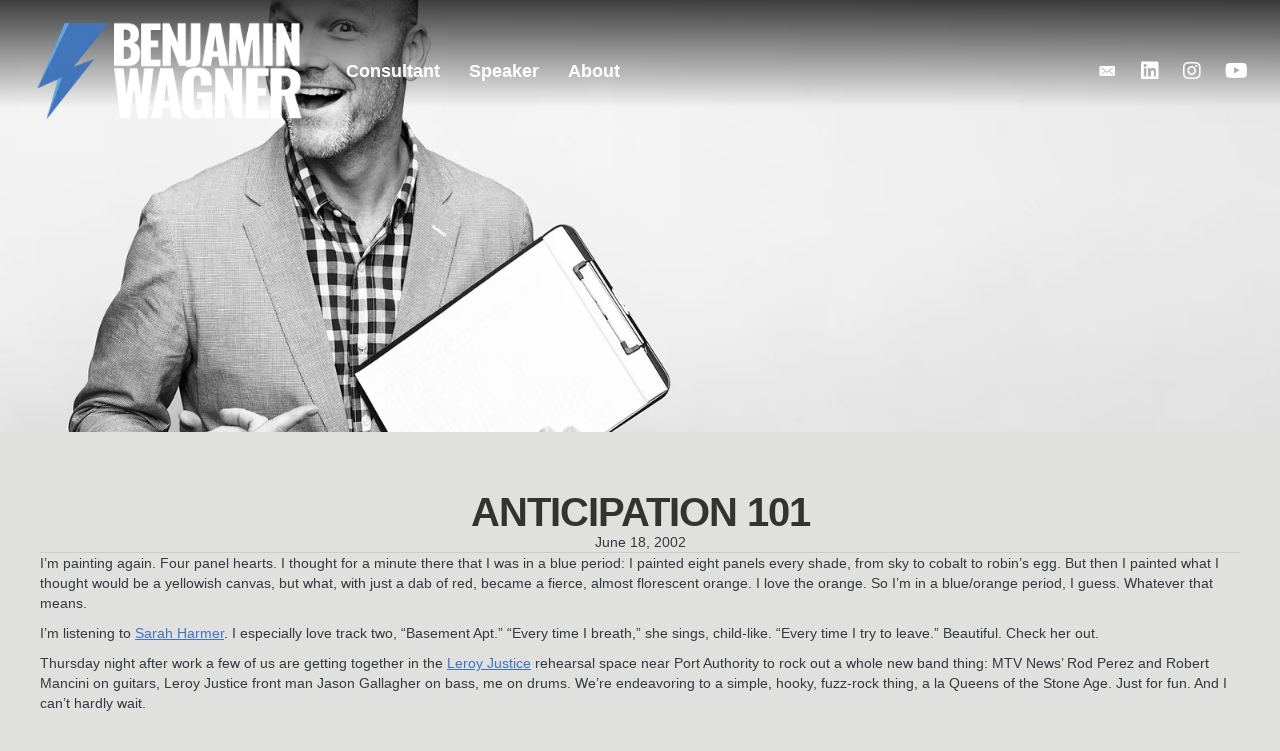

--- FILE ---
content_type: text/html; charset=UTF-8
request_url: https://www.benjaminwagner.com/2002/06/18/anticipation-101/
body_size: 17364
content:
<!DOCTYPE html><html lang="en-US"><head><script data-no-optimize="1">var litespeed_docref=sessionStorage.getItem("litespeed_docref");litespeed_docref&&(Object.defineProperty(document,"referrer",{get:function(){return litespeed_docref}}),sessionStorage.removeItem("litespeed_docref"));</script> <meta charset="UTF-8" /> <script type="litespeed/javascript">var gform;gform||(document.addEventListener("gform_main_scripts_loaded",function(){gform.scriptsLoaded=!0}),document.addEventListener("gform/theme/scripts_loaded",function(){gform.themeScriptsLoaded=!0}),window.addEventListener("DOMContentLiteSpeedLoaded",function(){gform.domLoaded=!0}),gform={domLoaded:!1,scriptsLoaded:!1,themeScriptsLoaded:!1,isFormEditor:()=>"function"==typeof InitializeEditor,callIfLoaded:function(o){return!(!gform.domLoaded||!gform.scriptsLoaded||!gform.themeScriptsLoaded&&!gform.isFormEditor()||(gform.isFormEditor()&&console.warn("The use of gform.initializeOnLoaded() is deprecated in the form editor context and will be removed in Gravity Forms 3.1."),o(),0))},initializeOnLoaded:function(o){gform.callIfLoaded(o)||(document.addEventListener("gform_main_scripts_loaded",()=>{gform.scriptsLoaded=!0,gform.callIfLoaded(o)}),document.addEventListener("gform/theme/scripts_loaded",()=>{gform.themeScriptsLoaded=!0,gform.callIfLoaded(o)}),window.addEventListener("DOMContentLiteSpeedLoaded",()=>{gform.domLoaded=!0,gform.callIfLoaded(o)}))},hooks:{action:{},filter:{}},addAction:function(o,r,e,t){gform.addHook("action",o,r,e,t)},addFilter:function(o,r,e,t){gform.addHook("filter",o,r,e,t)},doAction:function(o){gform.doHook("action",o,arguments)},applyFilters:function(o){return gform.doHook("filter",o,arguments)},removeAction:function(o,r){gform.removeHook("action",o,r)},removeFilter:function(o,r,e){gform.removeHook("filter",o,r,e)},addHook:function(o,r,e,t,n){null==gform.hooks[o][r]&&(gform.hooks[o][r]=[]);var d=gform.hooks[o][r];null==n&&(n=r+"_"+d.length),gform.hooks[o][r].push({tag:n,callable:e,priority:t=null==t?10:t})},doHook:function(r,o,e){var t;if(e=Array.prototype.slice.call(e,1),null!=gform.hooks[r][o]&&((o=gform.hooks[r][o]).sort(function(o,r){return o.priority-r.priority}),o.forEach(function(o){"function"!=typeof(t=o.callable)&&(t=window[t]),"action"==r?t.apply(null,e):e[0]=t.apply(null,e)})),"filter"==r)return e[0]},removeHook:function(o,r,t,n){var e;null!=gform.hooks[o][r]&&(e=(e=gform.hooks[o][r]).filter(function(o,r,e){return!!(null!=n&&n!=o.tag||null!=t&&t!=o.priority)}),gform.hooks[o][r]=e)}})</script> <meta name='viewport' content='width=device-width, initial-scale=1.0' /><meta http-equiv='X-UA-Compatible' content='IE=edge' /><link rel="profile" href="https://gmpg.org/xfn/11" /><meta name='robots' content='index, follow, max-image-preview:large, max-snippet:-1, max-video-preview:-1' /><style>img:is([sizes="auto" i], [sizes^="auto," i]) { contain-intrinsic-size: 3000px 1500px }</style><title>Anticipation 101 - Benjamin Wagner</title><link rel="canonical" href="https://benjaminwagner.com/2002/06/18/anticipation-101/" /><meta property="og:locale" content="en_US" /><meta property="og:type" content="article" /><meta property="og:title" content="Anticipation 101 - Benjamin Wagner" /><meta property="og:description" content="I&#8217;m painting again. Four panel hearts. I thought for a minute there that I was in a blue period: I painted eight panels every shade, from sky to cobalt to robin&#8217;s egg. But then I painted what I thought would be a yellowish canvas, but what, with just a dab of red, became a fierce,&hellip;" /><meta property="og:url" content="https://benjaminwagner.com/2002/06/18/anticipation-101/" /><meta property="og:site_name" content="Benjamin Wagner" /><meta property="article:published_time" content="-0001-11-30T00:00:00+00:00" /><meta property="article:modified_time" content="2007-12-13T20:24:39+00:00" /><meta property="og:image" content="https://www.benjaminwagner.com/wp-content/uploads/2021/04/social-share.png" /><meta property="og:image:width" content="1200" /><meta property="og:image:height" content="630" /><meta property="og:image:type" content="image/png" /><meta name="author" content="admin" /><meta name="twitter:card" content="summary_large_image" /><meta name="twitter:label1" content="Written by" /><meta name="twitter:data1" content="admin" /><meta name="twitter:label2" content="Est. reading time" /><meta name="twitter:data2" content="1 minute" /> <script type="application/ld+json" class="yoast-schema-graph">{"@context":"https://schema.org","@graph":[{"@type":"WebPage","@id":"https://benjaminwagner.com/2002/06/18/anticipation-101/","url":"https://benjaminwagner.com/2002/06/18/anticipation-101/","name":"Anticipation 101 - Benjamin Wagner","isPartOf":{"@id":"https://www.benjaminwagner.com/#website"},"datePublished":"-0001-11-30T00:00:00+00:00","dateModified":"2007-12-13T20:24:39+00:00","author":{"@id":"https://www.benjaminwagner.com/#/schema/person/d8a48cef706455eb04fd66f9ccf4b01d"},"breadcrumb":{"@id":"https://benjaminwagner.com/2002/06/18/anticipation-101/#breadcrumb"},"inLanguage":"en-US","potentialAction":[{"@type":"ReadAction","target":["https://benjaminwagner.com/2002/06/18/anticipation-101/"]}]},{"@type":"BreadcrumbList","@id":"https://benjaminwagner.com/2002/06/18/anticipation-101/#breadcrumb","itemListElement":[{"@type":"ListItem","position":1,"name":"Home","item":"https://www.benjaminwagner.com/"},{"@type":"ListItem","position":2,"name":"Blog","item":"https://www.benjaminwagner.com/benjamin-wagner-author/blog/"},{"@type":"ListItem","position":3,"name":"Anticipation 101"}]},{"@type":"WebSite","@id":"https://www.benjaminwagner.com/#website","url":"https://www.benjaminwagner.com/","name":"Benjamin Wagner","description":"Singer/Songwriter, Journalist &amp; Filmmaker","potentialAction":[{"@type":"SearchAction","target":{"@type":"EntryPoint","urlTemplate":"https://www.benjaminwagner.com/?s={search_term_string}"},"query-input":{"@type":"PropertyValueSpecification","valueRequired":true,"valueName":"search_term_string"}}],"inLanguage":"en-US"},{"@type":"Person","@id":"https://www.benjaminwagner.com/#/schema/person/d8a48cef706455eb04fd66f9ccf4b01d","name":"admin","image":{"@type":"ImageObject","inLanguage":"en-US","@id":"https://www.benjaminwagner.com/#/schema/person/image/","url":"https://www.benjaminwagner.com/wp-content/litespeed/avatar/a0cc26fd8f024f27661b69914a226cca.jpg?ver=1768857730","contentUrl":"https://www.benjaminwagner.com/wp-content/litespeed/avatar/a0cc26fd8f024f27661b69914a226cca.jpg?ver=1768857730","caption":"admin"},"sameAs":["http://"],"url":"https://www.benjaminwagner.com/author/admin/"}]}</script> <link rel='dns-prefetch' href='//pro.fontawesome.com' /><link rel='dns-prefetch' href='//cdnjs.cloudflare.com' /><link rel='dns-prefetch' href='//fonts.googleapis.com' /><link href='https://fonts.gstatic.com' crossorigin rel='preconnect' /><link rel="alternate" type="application/rss+xml" title="Benjamin Wagner &raquo; Feed" href="https://www.benjaminwagner.com/feed/" /><link rel="preload" href="https://cdnjs.cloudflare.com/ajax/libs/foundicons/3.0.0/foundation-icons.woff" as="font" type="font/woff2" crossorigin="anonymous"><link data-optimized="2" rel="stylesheet" href="https://www.benjaminwagner.com/wp-content/litespeed/css/7e6edf1aea43c81c2a54293dcda70fe2.css?ver=007b2" /><style id='wp-block-library-theme-inline-css'>.wp-block-audio :where(figcaption){color:#555;font-size:13px;text-align:center}.is-dark-theme .wp-block-audio :where(figcaption){color:#ffffffa6}.wp-block-audio{margin:0 0 1em}.wp-block-code{border:1px solid #ccc;border-radius:4px;font-family:Menlo,Consolas,monaco,monospace;padding:.8em 1em}.wp-block-embed :where(figcaption){color:#555;font-size:13px;text-align:center}.is-dark-theme .wp-block-embed :where(figcaption){color:#ffffffa6}.wp-block-embed{margin:0 0 1em}.blocks-gallery-caption{color:#555;font-size:13px;text-align:center}.is-dark-theme .blocks-gallery-caption{color:#ffffffa6}:root :where(.wp-block-image figcaption){color:#555;font-size:13px;text-align:center}.is-dark-theme :root :where(.wp-block-image figcaption){color:#ffffffa6}.wp-block-image{margin:0 0 1em}.wp-block-pullquote{border-bottom:4px solid;border-top:4px solid;color:currentColor;margin-bottom:1.75em}.wp-block-pullquote cite,.wp-block-pullquote footer,.wp-block-pullquote__citation{color:currentColor;font-size:.8125em;font-style:normal;text-transform:uppercase}.wp-block-quote{border-left:.25em solid;margin:0 0 1.75em;padding-left:1em}.wp-block-quote cite,.wp-block-quote footer{color:currentColor;font-size:.8125em;font-style:normal;position:relative}.wp-block-quote:where(.has-text-align-right){border-left:none;border-right:.25em solid;padding-left:0;padding-right:1em}.wp-block-quote:where(.has-text-align-center){border:none;padding-left:0}.wp-block-quote.is-large,.wp-block-quote.is-style-large,.wp-block-quote:where(.is-style-plain){border:none}.wp-block-search .wp-block-search__label{font-weight:700}.wp-block-search__button{border:1px solid #ccc;padding:.375em .625em}:where(.wp-block-group.has-background){padding:1.25em 2.375em}.wp-block-separator.has-css-opacity{opacity:.4}.wp-block-separator{border:none;border-bottom:2px solid;margin-left:auto;margin-right:auto}.wp-block-separator.has-alpha-channel-opacity{opacity:1}.wp-block-separator:not(.is-style-wide):not(.is-style-dots){width:100px}.wp-block-separator.has-background:not(.is-style-dots){border-bottom:none;height:1px}.wp-block-separator.has-background:not(.is-style-wide):not(.is-style-dots){height:2px}.wp-block-table{margin:0 0 1em}.wp-block-table td,.wp-block-table th{word-break:normal}.wp-block-table :where(figcaption){color:#555;font-size:13px;text-align:center}.is-dark-theme .wp-block-table :where(figcaption){color:#ffffffa6}.wp-block-video :where(figcaption){color:#555;font-size:13px;text-align:center}.is-dark-theme .wp-block-video :where(figcaption){color:#ffffffa6}.wp-block-video{margin:0 0 1em}:root :where(.wp-block-template-part.has-background){margin-bottom:0;margin-top:0;padding:1.25em 2.375em}</style><style id='classic-theme-styles-inline-css'>/*! This file is auto-generated */
.wp-block-button__link{color:#fff;background-color:#32373c;border-radius:9999px;box-shadow:none;text-decoration:none;padding:calc(.667em + 2px) calc(1.333em + 2px);font-size:1.125em}.wp-block-file__button{background:#32373c;color:#fff;text-decoration:none}</style><style id='global-styles-inline-css'>:root{--wp--preset--aspect-ratio--square: 1;--wp--preset--aspect-ratio--4-3: 4/3;--wp--preset--aspect-ratio--3-4: 3/4;--wp--preset--aspect-ratio--3-2: 3/2;--wp--preset--aspect-ratio--2-3: 2/3;--wp--preset--aspect-ratio--16-9: 16/9;--wp--preset--aspect-ratio--9-16: 9/16;--wp--preset--color--black: #000000;--wp--preset--color--cyan-bluish-gray: #abb8c3;--wp--preset--color--white: #ffffff;--wp--preset--color--pale-pink: #f78da7;--wp--preset--color--vivid-red: #cf2e2e;--wp--preset--color--luminous-vivid-orange: #ff6900;--wp--preset--color--luminous-vivid-amber: #fcb900;--wp--preset--color--light-green-cyan: #7bdcb5;--wp--preset--color--vivid-green-cyan: #00d084;--wp--preset--color--pale-cyan-blue: #8ed1fc;--wp--preset--color--vivid-cyan-blue: #0693e3;--wp--preset--color--vivid-purple: #9b51e0;--wp--preset--color--fl-heading-text: #363a3f;--wp--preset--color--fl-body-bg: #e0e0de;--wp--preset--color--fl-body-text: #363a3f;--wp--preset--color--fl-accent: #4175be;--wp--preset--color--fl-accent-hover: #6b7c93;--wp--preset--color--fl-topbar-bg: #ffffff;--wp--preset--color--fl-topbar-text: #000000;--wp--preset--color--fl-topbar-link: #428bca;--wp--preset--color--fl-topbar-hover: #428bca;--wp--preset--color--fl-header-bg: #ffffff;--wp--preset--color--fl-header-text: #000000;--wp--preset--color--fl-header-link: #428bca;--wp--preset--color--fl-header-hover: #428bca;--wp--preset--color--fl-nav-bg: #ffffff;--wp--preset--color--fl-nav-link: #363636;--wp--preset--color--fl-nav-hover: #363636;--wp--preset--color--fl-content-bg: #e0e0de;--wp--preset--color--fl-footer-widgets-bg: #ffffff;--wp--preset--color--fl-footer-widgets-text: #000000;--wp--preset--color--fl-footer-widgets-link: #428bca;--wp--preset--color--fl-footer-widgets-hover: #428bca;--wp--preset--color--fl-footer-bg: #ffffff;--wp--preset--color--fl-footer-text: #000000;--wp--preset--color--fl-footer-link: #428bca;--wp--preset--color--fl-footer-hover: #428bca;--wp--preset--gradient--vivid-cyan-blue-to-vivid-purple: linear-gradient(135deg,rgba(6,147,227,1) 0%,rgb(155,81,224) 100%);--wp--preset--gradient--light-green-cyan-to-vivid-green-cyan: linear-gradient(135deg,rgb(122,220,180) 0%,rgb(0,208,130) 100%);--wp--preset--gradient--luminous-vivid-amber-to-luminous-vivid-orange: linear-gradient(135deg,rgba(252,185,0,1) 0%,rgba(255,105,0,1) 100%);--wp--preset--gradient--luminous-vivid-orange-to-vivid-red: linear-gradient(135deg,rgba(255,105,0,1) 0%,rgb(207,46,46) 100%);--wp--preset--gradient--very-light-gray-to-cyan-bluish-gray: linear-gradient(135deg,rgb(238,238,238) 0%,rgb(169,184,195) 100%);--wp--preset--gradient--cool-to-warm-spectrum: linear-gradient(135deg,rgb(74,234,220) 0%,rgb(151,120,209) 20%,rgb(207,42,186) 40%,rgb(238,44,130) 60%,rgb(251,105,98) 80%,rgb(254,248,76) 100%);--wp--preset--gradient--blush-light-purple: linear-gradient(135deg,rgb(255,206,236) 0%,rgb(152,150,240) 100%);--wp--preset--gradient--blush-bordeaux: linear-gradient(135deg,rgb(254,205,165) 0%,rgb(254,45,45) 50%,rgb(107,0,62) 100%);--wp--preset--gradient--luminous-dusk: linear-gradient(135deg,rgb(255,203,112) 0%,rgb(199,81,192) 50%,rgb(65,88,208) 100%);--wp--preset--gradient--pale-ocean: linear-gradient(135deg,rgb(255,245,203) 0%,rgb(182,227,212) 50%,rgb(51,167,181) 100%);--wp--preset--gradient--electric-grass: linear-gradient(135deg,rgb(202,248,128) 0%,rgb(113,206,126) 100%);--wp--preset--gradient--midnight: linear-gradient(135deg,rgb(2,3,129) 0%,rgb(40,116,252) 100%);--wp--preset--font-size--small: 13px;--wp--preset--font-size--medium: 20px;--wp--preset--font-size--large: 36px;--wp--preset--font-size--x-large: 42px;--wp--preset--spacing--20: 0.44rem;--wp--preset--spacing--30: 0.67rem;--wp--preset--spacing--40: 1rem;--wp--preset--spacing--50: 1.5rem;--wp--preset--spacing--60: 2.25rem;--wp--preset--spacing--70: 3.38rem;--wp--preset--spacing--80: 5.06rem;--wp--preset--shadow--natural: 6px 6px 9px rgba(0, 0, 0, 0.2);--wp--preset--shadow--deep: 12px 12px 50px rgba(0, 0, 0, 0.4);--wp--preset--shadow--sharp: 6px 6px 0px rgba(0, 0, 0, 0.2);--wp--preset--shadow--outlined: 6px 6px 0px -3px rgba(255, 255, 255, 1), 6px 6px rgba(0, 0, 0, 1);--wp--preset--shadow--crisp: 6px 6px 0px rgba(0, 0, 0, 1);}:where(.is-layout-flex){gap: 0.5em;}:where(.is-layout-grid){gap: 0.5em;}body .is-layout-flex{display: flex;}.is-layout-flex{flex-wrap: wrap;align-items: center;}.is-layout-flex > :is(*, div){margin: 0;}body .is-layout-grid{display: grid;}.is-layout-grid > :is(*, div){margin: 0;}:where(.wp-block-columns.is-layout-flex){gap: 2em;}:where(.wp-block-columns.is-layout-grid){gap: 2em;}:where(.wp-block-post-template.is-layout-flex){gap: 1.25em;}:where(.wp-block-post-template.is-layout-grid){gap: 1.25em;}.has-black-color{color: var(--wp--preset--color--black) !important;}.has-cyan-bluish-gray-color{color: var(--wp--preset--color--cyan-bluish-gray) !important;}.has-white-color{color: var(--wp--preset--color--white) !important;}.has-pale-pink-color{color: var(--wp--preset--color--pale-pink) !important;}.has-vivid-red-color{color: var(--wp--preset--color--vivid-red) !important;}.has-luminous-vivid-orange-color{color: var(--wp--preset--color--luminous-vivid-orange) !important;}.has-luminous-vivid-amber-color{color: var(--wp--preset--color--luminous-vivid-amber) !important;}.has-light-green-cyan-color{color: var(--wp--preset--color--light-green-cyan) !important;}.has-vivid-green-cyan-color{color: var(--wp--preset--color--vivid-green-cyan) !important;}.has-pale-cyan-blue-color{color: var(--wp--preset--color--pale-cyan-blue) !important;}.has-vivid-cyan-blue-color{color: var(--wp--preset--color--vivid-cyan-blue) !important;}.has-vivid-purple-color{color: var(--wp--preset--color--vivid-purple) !important;}.has-black-background-color{background-color: var(--wp--preset--color--black) !important;}.has-cyan-bluish-gray-background-color{background-color: var(--wp--preset--color--cyan-bluish-gray) !important;}.has-white-background-color{background-color: var(--wp--preset--color--white) !important;}.has-pale-pink-background-color{background-color: var(--wp--preset--color--pale-pink) !important;}.has-vivid-red-background-color{background-color: var(--wp--preset--color--vivid-red) !important;}.has-luminous-vivid-orange-background-color{background-color: var(--wp--preset--color--luminous-vivid-orange) !important;}.has-luminous-vivid-amber-background-color{background-color: var(--wp--preset--color--luminous-vivid-amber) !important;}.has-light-green-cyan-background-color{background-color: var(--wp--preset--color--light-green-cyan) !important;}.has-vivid-green-cyan-background-color{background-color: var(--wp--preset--color--vivid-green-cyan) !important;}.has-pale-cyan-blue-background-color{background-color: var(--wp--preset--color--pale-cyan-blue) !important;}.has-vivid-cyan-blue-background-color{background-color: var(--wp--preset--color--vivid-cyan-blue) !important;}.has-vivid-purple-background-color{background-color: var(--wp--preset--color--vivid-purple) !important;}.has-black-border-color{border-color: var(--wp--preset--color--black) !important;}.has-cyan-bluish-gray-border-color{border-color: var(--wp--preset--color--cyan-bluish-gray) !important;}.has-white-border-color{border-color: var(--wp--preset--color--white) !important;}.has-pale-pink-border-color{border-color: var(--wp--preset--color--pale-pink) !important;}.has-vivid-red-border-color{border-color: var(--wp--preset--color--vivid-red) !important;}.has-luminous-vivid-orange-border-color{border-color: var(--wp--preset--color--luminous-vivid-orange) !important;}.has-luminous-vivid-amber-border-color{border-color: var(--wp--preset--color--luminous-vivid-amber) !important;}.has-light-green-cyan-border-color{border-color: var(--wp--preset--color--light-green-cyan) !important;}.has-vivid-green-cyan-border-color{border-color: var(--wp--preset--color--vivid-green-cyan) !important;}.has-pale-cyan-blue-border-color{border-color: var(--wp--preset--color--pale-cyan-blue) !important;}.has-vivid-cyan-blue-border-color{border-color: var(--wp--preset--color--vivid-cyan-blue) !important;}.has-vivid-purple-border-color{border-color: var(--wp--preset--color--vivid-purple) !important;}.has-vivid-cyan-blue-to-vivid-purple-gradient-background{background: var(--wp--preset--gradient--vivid-cyan-blue-to-vivid-purple) !important;}.has-light-green-cyan-to-vivid-green-cyan-gradient-background{background: var(--wp--preset--gradient--light-green-cyan-to-vivid-green-cyan) !important;}.has-luminous-vivid-amber-to-luminous-vivid-orange-gradient-background{background: var(--wp--preset--gradient--luminous-vivid-amber-to-luminous-vivid-orange) !important;}.has-luminous-vivid-orange-to-vivid-red-gradient-background{background: var(--wp--preset--gradient--luminous-vivid-orange-to-vivid-red) !important;}.has-very-light-gray-to-cyan-bluish-gray-gradient-background{background: var(--wp--preset--gradient--very-light-gray-to-cyan-bluish-gray) !important;}.has-cool-to-warm-spectrum-gradient-background{background: var(--wp--preset--gradient--cool-to-warm-spectrum) !important;}.has-blush-light-purple-gradient-background{background: var(--wp--preset--gradient--blush-light-purple) !important;}.has-blush-bordeaux-gradient-background{background: var(--wp--preset--gradient--blush-bordeaux) !important;}.has-luminous-dusk-gradient-background{background: var(--wp--preset--gradient--luminous-dusk) !important;}.has-pale-ocean-gradient-background{background: var(--wp--preset--gradient--pale-ocean) !important;}.has-electric-grass-gradient-background{background: var(--wp--preset--gradient--electric-grass) !important;}.has-midnight-gradient-background{background: var(--wp--preset--gradient--midnight) !important;}.has-small-font-size{font-size: var(--wp--preset--font-size--small) !important;}.has-medium-font-size{font-size: var(--wp--preset--font-size--medium) !important;}.has-large-font-size{font-size: var(--wp--preset--font-size--large) !important;}.has-x-large-font-size{font-size: var(--wp--preset--font-size--x-large) !important;}
:where(.wp-block-post-template.is-layout-flex){gap: 1.25em;}:where(.wp-block-post-template.is-layout-grid){gap: 1.25em;}
:where(.wp-block-columns.is-layout-flex){gap: 2em;}:where(.wp-block-columns.is-layout-grid){gap: 2em;}
:root :where(.wp-block-pullquote){font-size: 1.5em;line-height: 1.6;}</style><link rel='stylesheet' id='font-awesome-5-css' href='https://pro.fontawesome.com/releases/v5.15.4/css/all.css?ver=2.9.1.1' media='all' /><link rel='stylesheet' id='foundation-icons-css' href='https://cdnjs.cloudflare.com/ajax/libs/foundicons/3.0.0/foundation-icons.css?ver=2.9.1.1' media='all' /><style id='lazyload-video-css-inline-css'>.entry-content a.lazy-load-youtube, a.lazy-load-youtube, .lazy-load-vimeo{ background-size: cover; }.lazy-load-div { background: url(https://www.benjaminwagner.com/wp-content/plugins/lazy-load-for-videos//public/play-y-red.png) center center no-repeat; }.lazy-load-div:before {
    content: " " !important;
}</style> <script type="litespeed/javascript" data-src="https://www.benjaminwagner.com/wp-includes/js/jquery/jquery.min.js" id="jquery-core-js"></script> <link rel="https://api.w.org/" href="https://www.benjaminwagner.com/wp-json/" /><link rel="alternate" title="JSON" type="application/json" href="https://www.benjaminwagner.com/wp-json/wp/v2/posts/634" /><link rel="EditURI" type="application/rsd+xml" title="RSD" href="https://www.benjaminwagner.com/xmlrpc.php?rsd" /><meta name="generator" content="WordPress 6.8.1" /><link rel='shortlink' href='https://www.benjaminwagner.com/?p=634' /><link rel="alternate" title="oEmbed (JSON)" type="application/json+oembed" href="https://www.benjaminwagner.com/wp-json/oembed/1.0/embed?url=https%3A%2F%2Fwww.benjaminwagner.com%2F2002%2F06%2F18%2Fanticipation-101%2F" /><link rel="alternate" title="oEmbed (XML)" type="text/xml+oembed" href="https://www.benjaminwagner.com/wp-json/oembed/1.0/embed?url=https%3A%2F%2Fwww.benjaminwagner.com%2F2002%2F06%2F18%2Fanticipation-101%2F&#038;format=xml" /> <script type="litespeed/javascript">var bb_powerpack={version:'2.40.3',getAjaxUrl:function(){return atob('aHR0cHM6Ly93d3cuYmVuamFtaW53YWduZXIuY29tL3dwLWFkbWluL2FkbWluLWFqYXgucGhw')},callback:function(){},mapMarkerData:{},post_id:'634',search_term:'',current_page:'https://www.benjaminwagner.com/2002/06/18/anticipation-101/',conditionals:{is_front_page:!1,is_home:!1,is_archive:!1,is_tax:!1,is_author:!1,current_author:!1,is_search:!1,}}</script> <link rel="icon" href="https://www.benjaminwagner.com/wp-content/uploads/2021/04/cropped-Benjamin-Wagner-Favicon-32x32.png" sizes="32x32" /><link rel="icon" href="https://www.benjaminwagner.com/wp-content/uploads/2021/04/cropped-Benjamin-Wagner-Favicon-192x192.png" sizes="192x192" /><link rel="apple-touch-icon" href="https://www.benjaminwagner.com/wp-content/uploads/2021/04/cropped-Benjamin-Wagner-Favicon-180x180.png" /><meta name="msapplication-TileImage" content="https://www.benjaminwagner.com/wp-content/uploads/2021/04/cropped-Benjamin-Wagner-Favicon-270x270.png" /></head><body class="wp-singular post-template-default single single-post postid-634 single-format-standard wp-theme-bb-theme wp-child-theme-bb-theme-child fl-builder-2-9-1-1 fl-themer-1-5-0-4 fl-theme-1-7-18-1 fl-no-js fl-theme-builder-header fl-theme-builder-header-header fl-theme-builder-footer fl-theme-builder-footer-footer fl-theme-builder-singular fl-theme-builder-singular-single-blog-copy fl-framework-bootstrap fl-preset-default fl-full-width fl-has-sidebar fl-submenu-indicator fl-submenu-toggle fl-nav-collapse-menu" itemscope="itemscope" itemtype="https://schema.org/WebPage">
<a aria-label="Skip to content" class="fl-screen-reader-text" href="#fl-main-content">Skip to content</a><div class="fl-page"><header class="fl-builder-content fl-builder-content-4262 fl-builder-global-templates-locked" data-post-id="4262" data-type="header" data-sticky="1" data-sticky-on="all" data-sticky-breakpoint="medium" data-shrink="1" data-overlay="1" data-overlay-bg="transparent" data-shrink-image-height="50px" role="banner" itemscope="itemscope" itemtype="http://schema.org/WPHeader"><div class="fl-row fl-row-full-width fl-row-bg-color fl-node-n237w5fgpveb fl-row-default-height fl-row-align-center" data-node="n237w5fgpveb"><div class="fl-row-content-wrap"><div class="uabb-row-separator uabb-top-row-separator" ></div><div class="fl-row-content fl-row-full-width fl-node-content"><div  class="fl-module fl-module-box fl-node-0dwm1egj5yxk" data-node="0dwm1egj5yxk"><div  class="fl-module fl-module-box fl-node-tam2x78vlwjp" data-node="tam2x78vlwjp"><div class="fl-module fl-module-photo fl-node-yznevk2pm8l4 bb-flexbox-override" data-node="yznevk2pm8l4"><div class="fl-module-content fl-node-content"><div class="fl-photo fl-photo-align-left" itemscope itemtype="https://schema.org/ImageObject"><div class="fl-photo-content fl-photo-img-png">
<a href="/" target="_self" itemprop="url">
<img loading="lazy" decoding="async" width="335" height="133" class="fl-photo-img wp-image-6391" src="http://benjaminwagner.com/wp-content/uploads/2021/04/Benjamin-Wagner-Logo-2025-2.png" alt="Benjamin-Wagner-Logo-2025" itemprop="image" title="Benjamin-Wagner-Logo-2025"  data-no-lazy="1" srcset="https://www.benjaminwagner.com/wp-content/uploads/2021/04/Benjamin-Wagner-Logo-2025-2.png.webp 335w, https://www.benjaminwagner.com/wp-content/uploads/2021/04/Benjamin-Wagner-Logo-2025-2-300x119.png.webp 300w" sizes="auto, (max-width: 335px) 100vw, 335px" />
</a></div></div></div></div></div><div  class="fl-module fl-module-box fl-node-xjtok91uwnly" data-node="xjtok91uwnly"><div class="fl-module fl-module-menu fl-node-afi2h519qvus" data-node="afi2h519qvus"><div class="fl-module-content fl-node-content"><div class="fl-menu fl-menu-responsive-toggle-mobile fl-menu-responsive-flyout-overlay fl-flyout-right">
<button class="fl-menu-mobile-toggle hamburger" aria-label="Menu"><span class="fl-menu-icon svg-container"><svg version="1.1" class="hamburger-menu" xmlns="http://www.w3.org/2000/svg" xmlns:xlink="http://www.w3.org/1999/xlink" viewBox="0 0 512 512">
<rect class="fl-hamburger-menu-top" width="512" height="102"/>
<rect class="fl-hamburger-menu-middle" y="205" width="512" height="102"/>
<rect class="fl-hamburger-menu-bottom" y="410" width="512" height="102"/>
</svg>
</span></button><div class="fl-clear"></div><nav aria-label="Menu" itemscope="itemscope" itemtype="https://schema.org/SiteNavigationElement"><ul id="menu-main-menu-2-0" class="menu fl-menu-horizontal fl-toggle-arrows"><li id="menu-item-4317" class="menu-item menu-item-type-post_type menu-item-object-page"><a href="https://www.benjaminwagner.com/consultant/">Consultant</a></li><li id="menu-item-4326" class="menu-item menu-item-type-post_type menu-item-object-page"><a href="https://www.benjaminwagner.com/speaker/">Speaker</a></li><li id="menu-item-6202" class="menu-item menu-item-type-post_type menu-item-object-page"><a href="https://www.benjaminwagner.com/about-benjamin-wagner/">About</a></li></ul></nav></div></div></div></div><div  class="fl-module fl-module-box fl-node-ez5pb109iwlk" data-node="ez5pb109iwlk"><div class="fl-module fl-module-icon-group fl-node-j8pcyla61457 fl-visible-desktop fl-visible-large" data-node="j8pcyla61457"><div class="fl-module-content fl-node-content"><div class="fl-icon-group">
<span class="fl-icon">
<a href="https:/contact-benjamin-wagner/" target="_self">
<i class="ua-icon ua-icon-icon-6-mail-envelope-closed2" aria-hidden="true"></i>
</a>
</span>
<span class="fl-icon">
<a href="https://www.linkedin.com/in/benjaminbwagner/" target="_blank" rel="noopener" >
<i class="fab fa-linkedin" aria-hidden="true"></i>
<span class="sr-only">Follow Benjamin Wagner On LinkedIn</span>
</a>
</span>
<span class="fl-icon">
<a href="https://www.instagram.com/benjaminbwagner/" target="_blank" rel="noopener" >
<i class="fab fa-instagram" aria-hidden="true"></i>
</a>
</span>
<span class="fl-icon">
<a href="https://www.youtube.com/playlist?list=PLM9D747iWFus-Ynps4inOGWyXhxrUPfOO" target="_blank" rel="noopener" >
<i class="fab fa-youtube" aria-hidden="true"></i>
</a>
</span></div></div></div></div></div></div></div></div></header><div class="uabb-js-breakpoint" style="display: none;"></div><div id="fl-main-content" class="fl-page-content" itemprop="mainContentOfPage" role="main"><div class="fl-builder-content fl-builder-content-4355 fl-builder-global-templates-locked" data-post-id="4355"><div class="fl-row fl-row-full-width fl-row-bg-photo fl-node-60802c08e8ae3 fl-row-custom-height fl-row-align-center fl-row-bg-overlay" data-node="60802c08e8ae3"><div class="fl-row-content-wrap"><div class="uabb-row-separator uabb-top-row-separator" ></div><div class="fl-row-content fl-row-fixed-width fl-node-content"><div class="fl-col-group fl-node-60802c08e8ae4" data-node="60802c08e8ae4"><div class="fl-col fl-node-60802c08e8ae5 fl-col-bg-color" data-node="60802c08e8ae5"><div class="fl-col-content fl-node-content"></div></div></div></div></div></div><div class="fl-row fl-row-fixed-width fl-row-bg-none fl-node-60802c08e8ad1 fl-row-default-height fl-row-align-center" data-node="60802c08e8ad1"><div class="fl-row-content-wrap"><div class="uabb-row-separator uabb-top-row-separator" ></div><div class="fl-row-content fl-row-fixed-width fl-node-content"><div class="fl-col-group fl-node-60802c08e8ad7" data-node="60802c08e8ad7"><div class="fl-col fl-node-60802c08e8ad8 fl-col-bg-color fl-col-has-cols" data-node="60802c08e8ad8"><div class="fl-col-content fl-node-content"><div class="fl-module fl-module-heading fl-node-60802c08e8ada" data-node="60802c08e8ada"><div class="fl-module-content fl-node-content"><h1 class="fl-heading">
<span class="fl-heading-text">Anticipation 101</span></h1></div></div><div class="fl-module fl-module-fl-post-info fl-node-60802c08e8adc" data-node="60802c08e8adc"><div class="fl-module-content fl-node-content">
<span class="fl-post-info-date">June 18, 2002</span></div></div><div class="fl-module fl-module-separator fl-node-6089dd19ccf8a" data-node="6089dd19ccf8a"><div class="fl-module-content fl-node-content"><div class="fl-separator"></div></div></div><div class="fl-col-group fl-node-60802d3d37202 fl-col-group-nested" data-node="60802d3d37202"><div class="fl-col fl-node-60802d3d37344 fl-col-bg-color" data-node="60802d3d37344"><div class="fl-col-content fl-node-content"><div class="fl-module fl-module-fl-post-content fl-node-60802c08e8ad9" data-node="60802c08e8ad9"><div class="fl-module-content fl-node-content"><p> I&#8217;m painting again. Four panel hearts.  I thought for a minute there that I was in a blue period: I painted eight panels every shade, from sky to cobalt to robin&#8217;s egg.  But then I painted what I thought would be a yellowish canvas, but what, with just a dab of red, became a fierce, almost florescent orange.  I love the orange.  So I&#8217;m in a blue/orange period, I guess.  Whatever that means.</p><p>I&#8217;m listening to <a href="http://www.sarahharmer.com" target="new">Sarah Harmer</a>.  I especially love track two, &#8220;Basement Apt.&#8221;  &#8220;Every time I breath,&#8221; she sings, child-like.  &#8220;Every time I try to leave.&#8221;  Beautiful.  Check her out.</p><p>Thursday night after work a few of us are getting together in the <a href="http://www.leroyjustice.com" target="new">Leroy Justice</a> rehearsal space near Port Authority to rock out a whole new band thing: MTV News&#8217; Rod Perez and Robert Mancini on guitars, Leroy Justice front man Jason Gallagher on bass, me on drums.  We&#8217;re endeavoring to a simple, hooky, fuzz-rock thing, a la Queens of the Stone Age.  Just for fun.  And I can&#8217;t hardly wait.</p><p>Meanwhile, I count the days until I leave for Los Angeles (7) for a few days, and then Kauai, Hawaii (11) for a week.  Talk about anticipation.</p></div></div></div></div></div><div class="fl-module fl-module-separator fl-node-60802c08e8ae1" data-node="60802c08e8ae1"><div class="fl-module-content fl-node-content"><div class="fl-separator"></div></div></div><div class="fl-module fl-module-heading fl-node-60802cc0ba6d1" data-node="60802cc0ba6d1"><div class="fl-module-content fl-node-content"><h2 class="fl-heading">
<span class="fl-heading-text">Related Posts</span></h2></div></div><div class="fl-module fl-module-blog-posts fl-node-60802ca38b260" data-node="60802ca38b260"><div class="fl-module-content fl-node-content"><div class="uabb-module-content uabb-blog-posts uabb-blog-posts-grid uabb-post-grid-3 "><div class="uabb-blog-posts-col-3 uabb-post-wrapper    uabb-blog-posts-grid-item-60802ca38b260 ">
<a href="https://www.benjaminwagner.com/2024/06/03/a-simple-radical-act/" title="View Box Content" target="_self"  class="uabb-blog-post-element-link" aria-label="Post Element"></a><div class="uabb-blog-posts-shadow clearfix"><div class="uabb-blog-post-inner-wrap uabb-thumbnail-position-top  uabb-empty-img"><div class="uabb-post-thumbnail  "><a href="https://www.benjaminwagner.com/2024/06/03/a-simple-radical-act/" target="_self" title="A Simple, Radical Act">
<img data-lazyloaded="1" src="[data-uri]" width="450" height="350" decoding="async" data-src="https://www.benjaminwagner.com/wp-content/uploads/2024/06/stoga-450x350.jpg.webp" alt="" />
</a><div class="uabb-next-date-meta"><p class="uabb-posted-on">
<span class="uabb-date-month">
Jun								</span>
<span class="uabb-date-day">3</span>
<span class="uabb-date-year">2024</span></p></div></div><div class="uabb-blog-post-content"><h3 class="uabb-post-heading uabb-blog-post-section">
<a href="https://www.benjaminwagner.com/2024/06/03/a-simple-radical-act/" title="A Simple, Radical Act" class="">A Simple, Radical Act</a></h3></div></div></div></div><div class="uabb-blog-posts-col-3 uabb-post-wrapper    uabb-blog-posts-grid-item-60802ca38b260 ">
<a href="https://www.benjaminwagner.com/2024/05/29/a-sort-of-homecoming/" title="View Box Content" target="_self"  class="uabb-blog-post-element-link" aria-label="Post Element"></a><div class="uabb-blog-posts-shadow clearfix"><div class="uabb-blog-post-inner-wrap uabb-thumbnail-position-top  uabb-empty-img"><div class="uabb-post-thumbnail  "><a href="https://www.benjaminwagner.com/2024/05/29/a-sort-of-homecoming/" target="_self" title="A Sort Of Homecoming">
<img data-lazyloaded="1" src="[data-uri]" width="450" height="350" decoding="async" data-src="https://www.benjaminwagner.com/wp-content/uploads/2024/05/jasoniowa-450x350.jpg.webp" alt="" />
</a><div class="uabb-next-date-meta"><p class="uabb-posted-on">
<span class="uabb-date-month">
May								</span>
<span class="uabb-date-day">29</span>
<span class="uabb-date-year">2024</span></p></div></div><div class="uabb-blog-post-content"><h3 class="uabb-post-heading uabb-blog-post-section">
<a href="https://www.benjaminwagner.com/2024/05/29/a-sort-of-homecoming/" title="A Sort Of Homecoming" class="">A Sort Of Homecoming</a></h3></div></div></div></div><div class="uabb-blog-posts-col-3 uabb-post-wrapper    uabb-blog-posts-grid-item-60802ca38b260 ">
<a href="https://www.benjaminwagner.com/2024/05/16/listen-to-the-friends-neighbors-premiere-qa/" title="View Box Content" target="_self"  class="uabb-blog-post-element-link" aria-label="Post Element"></a><div class="uabb-blog-posts-shadow clearfix"><div class="uabb-blog-post-inner-wrap uabb-thumbnail-position-top  uabb-empty-img"><div class="uabb-post-thumbnail  "><a href="https://www.benjaminwagner.com/2024/05/16/listen-to-the-friends-neighbors-premiere-qa/" target="_self" title="Listen to the Friends &amp; Neighbors Premiere Q&amp;A">
<img data-lazyloaded="1" src="[data-uri]" width="450" height="350" decoding="async" data-src="https://www.benjaminwagner.com/wp-content/uploads/2024/05/y-450x350.jpg.webp" alt="" />
</a><div class="uabb-next-date-meta"><p class="uabb-posted-on">
<span class="uabb-date-month">
May								</span>
<span class="uabb-date-day">16</span>
<span class="uabb-date-year">2024</span></p></div></div><div class="uabb-blog-post-content"><h3 class="uabb-post-heading uabb-blog-post-section">
<a href="https://www.benjaminwagner.com/2024/05/16/listen-to-the-friends-neighbors-premiere-qa/" title="Listen to the Friends &amp; Neighbors Premiere Q&amp;A" class="">Listen to the Friends &amp; Neighbors Premiere Q&amp;A</a></h3></div></div></div></div></div></div></div><div class="fl-module fl-module-separator fl-node-60802c08e8add" data-node="60802c08e8add"><div class="fl-module-content fl-node-content"><div class="fl-separator"></div></div></div><div class="fl-module fl-module-fl-comments fl-node-60802c08e8adb" data-node="60802c08e8adb"><div class="fl-module-content fl-node-content"></div></div></div></div></div></div></div></div></div><div class="uabb-js-breakpoint" style="display: none;"></div></div><footer class="fl-builder-content fl-builder-content-4264 fl-builder-global-templates-locked" data-post-id="4264" data-type="footer" itemscope="itemscope" itemtype="http://schema.org/WPFooter"><div class="fl-row fl-row-full-width fl-row-bg-color fl-node-607f785ed3675 fl-row-default-height fl-row-align-center" data-node="607f785ed3675"><div class="fl-row-content-wrap"><div class="uabb-row-separator uabb-top-row-separator" ></div><div class="fl-row-content fl-row-fixed-width fl-node-content"><div class="fl-col-group fl-node-607f785ed3676" data-node="607f785ed3676"><div class="fl-col fl-node-607f785ed3677 fl-col-bg-color fl-col-has-cols" data-node="607f785ed3677"><div class="fl-col-content fl-node-content"><div class="fl-col-group fl-node-6089aa3f55667 fl-col-group-nested fl-col-group-responsive-reversed" data-node="6089aa3f55667"><div class="fl-col fl-node-6089aa3f55740 fl-col-bg-color fl-col-small" data-node="6089aa3f55740"><div class="fl-col-content fl-node-content"><div class="fl-module fl-module-rich-text fl-node-607f785ed3674" data-node="607f785ed3674"><div class="fl-module-content fl-node-content"><div class="fl-rich-text"><p>© 2026 Essential Industries Incorporated, LLC. All Rights Reserved.</p></div></div></div><div class="fl-module fl-module-rich-text fl-node-607f7ff0d76c1" data-node="607f7ff0d76c1"><div class="fl-module-content fl-node-content"><div class="fl-rich-text"><p>Website Design, Development, &amp; Hosting By <a href="https://www.hildebranddesign.co/" target="_blank" rel="noopener nofollow">Hildebrand Design Co</a>.</p></div></div></div></div></div><div class="fl-col fl-node-6089aa3f55743 fl-col-bg-color fl-col-small" data-node="6089aa3f55743"><div class="fl-col-content fl-node-content"><div class="fl-module fl-module-heading fl-node-607f785ed3684" data-node="607f785ed3684"><div class="fl-module-content fl-node-content"><h3 class="fl-heading">
<span class="fl-heading-text">Benjamin Wagner</span></h3></div></div><div class="fl-module fl-module-icon-group fl-node-607f806248b4d" data-node="607f806248b4d"><div class="fl-module-content fl-node-content"><div class="fl-icon-group">
<span class="fl-icon">
<a href="https://www.facebook.com/benjaminwagnermusic/" target="_blank" rel="noopener" >
<i class="fab fa-facebook" aria-hidden="true"></i>
</a>
</span>
<span class="fl-icon">
<a href="https://www.instagram.com/benjaminbwagner/" target="_blank" rel="noopener" >
<i class="fab fa-instagram" aria-hidden="true"></i>
</a>
</span>
<span class="fl-icon">
<a href="https://www.linkedin.com/in/benjaminbwagner/" target="_blank" rel="noopener" >
<i class="fab fa-linkedin" aria-hidden="true"></i>
</a>
</span>
<span class="fl-icon">
<a href="https://www.youtube.com/c/BenjaminWagner/videos" target="_blank" rel="noopener" >
<i class="fab fa-youtube" aria-hidden="true"></i>
</a>
</span>
<span class="fl-icon">
<a href="tel:6468649122" target="_self">
<i class="fi-telephone" aria-hidden="true"></i>
<span class="sr-only">Call Benjamin Wagner</span>
</a>
</span>
<span class="fl-icon">
<a href="mailto:benjaminbwagner@gmail.com" target="_blank" rel="noopener" >
<i class="dashicons dashicons-before dashicons-email-alt" aria-hidden="true"></i>
<span class="sr-only">Send an e-mail to Benjamin Wagner</span>
</a>
</span></div></div></div></div></div></div></div></div></div></div></div></div></footer><div class="uabb-js-breakpoint" style="display: none;"></div></div> <script type="speculationrules">{"prefetch":[{"source":"document","where":{"and":[{"href_matches":"\/*"},{"not":{"href_matches":["\/wp-*.php","\/wp-admin\/*","\/wp-content\/uploads\/*","\/wp-content\/*","\/wp-content\/plugins\/*","\/wp-content\/themes\/bb-theme-child\/*","\/wp-content\/themes\/bb-theme\/*","\/*\\?(.+)"]}},{"not":{"selector_matches":"a[rel~=\"nofollow\"]"}},{"not":{"selector_matches":".no-prefetch, .no-prefetch a"}}]},"eagerness":"conservative"}]}</script> <script id="lazyload-youtube-js-js-before">window.llvConfig=window.llvConfig||{};window.llvConfig.youtube={"colour":"red","buttonstyle":"youtube_button_image_red","controls":true,"loadpolicy":true,"thumbnailquality":"0","preroll":"","postroll":"","overlaytext":"","loadthumbnail":true,"cookies":false,"callback":"<!--YOUTUBE_CALLBACK-->"};</script> <script id="lazyload-vimeo-js-js-before">window.llvConfig=window.llvConfig||{};window.llvConfig.vimeo={"buttonstyle":"youtube_button_image_red","playercolour":"#00adef","preroll":"","postroll":"","show_title":false,"overlaytext":"","loadthumbnail":true,"thumbnailquality":false,"cookies":false,"callback":"<!--VIMEO_CALLBACK-->"};</script> <script id="fl-automator-js-extra" type="litespeed/javascript">var themeopts={"medium_breakpoint":"992","mobile_breakpoint":"768","lightbox":"enabled","scrollTopPosition":"800"}</script> <script data-no-optimize="1">window.lazyLoadOptions=Object.assign({},{threshold:300},window.lazyLoadOptions||{});!function(t,e){"object"==typeof exports&&"undefined"!=typeof module?module.exports=e():"function"==typeof define&&define.amd?define(e):(t="undefined"!=typeof globalThis?globalThis:t||self).LazyLoad=e()}(this,function(){"use strict";function e(){return(e=Object.assign||function(t){for(var e=1;e<arguments.length;e++){var n,a=arguments[e];for(n in a)Object.prototype.hasOwnProperty.call(a,n)&&(t[n]=a[n])}return t}).apply(this,arguments)}function o(t){return e({},at,t)}function l(t,e){return t.getAttribute(gt+e)}function c(t){return l(t,vt)}function s(t,e){return function(t,e,n){e=gt+e;null!==n?t.setAttribute(e,n):t.removeAttribute(e)}(t,vt,e)}function i(t){return s(t,null),0}function r(t){return null===c(t)}function u(t){return c(t)===_t}function d(t,e,n,a){t&&(void 0===a?void 0===n?t(e):t(e,n):t(e,n,a))}function f(t,e){et?t.classList.add(e):t.className+=(t.className?" ":"")+e}function _(t,e){et?t.classList.remove(e):t.className=t.className.replace(new RegExp("(^|\\s+)"+e+"(\\s+|$)")," ").replace(/^\s+/,"").replace(/\s+$/,"")}function g(t){return t.llTempImage}function v(t,e){!e||(e=e._observer)&&e.unobserve(t)}function b(t,e){t&&(t.loadingCount+=e)}function p(t,e){t&&(t.toLoadCount=e)}function n(t){for(var e,n=[],a=0;e=t.children[a];a+=1)"SOURCE"===e.tagName&&n.push(e);return n}function h(t,e){(t=t.parentNode)&&"PICTURE"===t.tagName&&n(t).forEach(e)}function a(t,e){n(t).forEach(e)}function m(t){return!!t[lt]}function E(t){return t[lt]}function I(t){return delete t[lt]}function y(e,t){var n;m(e)||(n={},t.forEach(function(t){n[t]=e.getAttribute(t)}),e[lt]=n)}function L(a,t){var o;m(a)&&(o=E(a),t.forEach(function(t){var e,n;e=a,(t=o[n=t])?e.setAttribute(n,t):e.removeAttribute(n)}))}function k(t,e,n){f(t,e.class_loading),s(t,st),n&&(b(n,1),d(e.callback_loading,t,n))}function A(t,e,n){n&&t.setAttribute(e,n)}function O(t,e){A(t,rt,l(t,e.data_sizes)),A(t,it,l(t,e.data_srcset)),A(t,ot,l(t,e.data_src))}function w(t,e,n){var a=l(t,e.data_bg_multi),o=l(t,e.data_bg_multi_hidpi);(a=nt&&o?o:a)&&(t.style.backgroundImage=a,n=n,f(t=t,(e=e).class_applied),s(t,dt),n&&(e.unobserve_completed&&v(t,e),d(e.callback_applied,t,n)))}function x(t,e){!e||0<e.loadingCount||0<e.toLoadCount||d(t.callback_finish,e)}function M(t,e,n){t.addEventListener(e,n),t.llEvLisnrs[e]=n}function N(t){return!!t.llEvLisnrs}function z(t){if(N(t)){var e,n,a=t.llEvLisnrs;for(e in a){var o=a[e];n=e,o=o,t.removeEventListener(n,o)}delete t.llEvLisnrs}}function C(t,e,n){var a;delete t.llTempImage,b(n,-1),(a=n)&&--a.toLoadCount,_(t,e.class_loading),e.unobserve_completed&&v(t,n)}function R(i,r,c){var l=g(i)||i;N(l)||function(t,e,n){N(t)||(t.llEvLisnrs={});var a="VIDEO"===t.tagName?"loadeddata":"load";M(t,a,e),M(t,"error",n)}(l,function(t){var e,n,a,o;n=r,a=c,o=u(e=i),C(e,n,a),f(e,n.class_loaded),s(e,ut),d(n.callback_loaded,e,a),o||x(n,a),z(l)},function(t){var e,n,a,o;n=r,a=c,o=u(e=i),C(e,n,a),f(e,n.class_error),s(e,ft),d(n.callback_error,e,a),o||x(n,a),z(l)})}function T(t,e,n){var a,o,i,r,c;t.llTempImage=document.createElement("IMG"),R(t,e,n),m(c=t)||(c[lt]={backgroundImage:c.style.backgroundImage}),i=n,r=l(a=t,(o=e).data_bg),c=l(a,o.data_bg_hidpi),(r=nt&&c?c:r)&&(a.style.backgroundImage='url("'.concat(r,'")'),g(a).setAttribute(ot,r),k(a,o,i)),w(t,e,n)}function G(t,e,n){var a;R(t,e,n),a=e,e=n,(t=Et[(n=t).tagName])&&(t(n,a),k(n,a,e))}function D(t,e,n){var a;a=t,(-1<It.indexOf(a.tagName)?G:T)(t,e,n)}function S(t,e,n){var a;t.setAttribute("loading","lazy"),R(t,e,n),a=e,(e=Et[(n=t).tagName])&&e(n,a),s(t,_t)}function V(t){t.removeAttribute(ot),t.removeAttribute(it),t.removeAttribute(rt)}function j(t){h(t,function(t){L(t,mt)}),L(t,mt)}function F(t){var e;(e=yt[t.tagName])?e(t):m(e=t)&&(t=E(e),e.style.backgroundImage=t.backgroundImage)}function P(t,e){var n;F(t),n=e,r(e=t)||u(e)||(_(e,n.class_entered),_(e,n.class_exited),_(e,n.class_applied),_(e,n.class_loading),_(e,n.class_loaded),_(e,n.class_error)),i(t),I(t)}function U(t,e,n,a){var o;n.cancel_on_exit&&(c(t)!==st||"IMG"===t.tagName&&(z(t),h(o=t,function(t){V(t)}),V(o),j(t),_(t,n.class_loading),b(a,-1),i(t),d(n.callback_cancel,t,e,a)))}function $(t,e,n,a){var o,i,r=(i=t,0<=bt.indexOf(c(i)));s(t,"entered"),f(t,n.class_entered),_(t,n.class_exited),o=t,i=a,n.unobserve_entered&&v(o,i),d(n.callback_enter,t,e,a),r||D(t,n,a)}function q(t){return t.use_native&&"loading"in HTMLImageElement.prototype}function H(t,o,i){t.forEach(function(t){return(a=t).isIntersecting||0<a.intersectionRatio?$(t.target,t,o,i):(e=t.target,n=t,a=o,t=i,void(r(e)||(f(e,a.class_exited),U(e,n,a,t),d(a.callback_exit,e,n,t))));var e,n,a})}function B(e,n){var t;tt&&!q(e)&&(n._observer=new IntersectionObserver(function(t){H(t,e,n)},{root:(t=e).container===document?null:t.container,rootMargin:t.thresholds||t.threshold+"px"}))}function J(t){return Array.prototype.slice.call(t)}function K(t){return t.container.querySelectorAll(t.elements_selector)}function Q(t){return c(t)===ft}function W(t,e){return e=t||K(e),J(e).filter(r)}function X(e,t){var n;(n=K(e),J(n).filter(Q)).forEach(function(t){_(t,e.class_error),i(t)}),t.update()}function t(t,e){var n,a,t=o(t);this._settings=t,this.loadingCount=0,B(t,this),n=t,a=this,Y&&window.addEventListener("online",function(){X(n,a)}),this.update(e)}var Y="undefined"!=typeof window,Z=Y&&!("onscroll"in window)||"undefined"!=typeof navigator&&/(gle|ing|ro)bot|crawl|spider/i.test(navigator.userAgent),tt=Y&&"IntersectionObserver"in window,et=Y&&"classList"in document.createElement("p"),nt=Y&&1<window.devicePixelRatio,at={elements_selector:".lazy",container:Z||Y?document:null,threshold:300,thresholds:null,data_src:"src",data_srcset:"srcset",data_sizes:"sizes",data_bg:"bg",data_bg_hidpi:"bg-hidpi",data_bg_multi:"bg-multi",data_bg_multi_hidpi:"bg-multi-hidpi",data_poster:"poster",class_applied:"applied",class_loading:"litespeed-loading",class_loaded:"litespeed-loaded",class_error:"error",class_entered:"entered",class_exited:"exited",unobserve_completed:!0,unobserve_entered:!1,cancel_on_exit:!0,callback_enter:null,callback_exit:null,callback_applied:null,callback_loading:null,callback_loaded:null,callback_error:null,callback_finish:null,callback_cancel:null,use_native:!1},ot="src",it="srcset",rt="sizes",ct="poster",lt="llOriginalAttrs",st="loading",ut="loaded",dt="applied",ft="error",_t="native",gt="data-",vt="ll-status",bt=[st,ut,dt,ft],pt=[ot],ht=[ot,ct],mt=[ot,it,rt],Et={IMG:function(t,e){h(t,function(t){y(t,mt),O(t,e)}),y(t,mt),O(t,e)},IFRAME:function(t,e){y(t,pt),A(t,ot,l(t,e.data_src))},VIDEO:function(t,e){a(t,function(t){y(t,pt),A(t,ot,l(t,e.data_src))}),y(t,ht),A(t,ct,l(t,e.data_poster)),A(t,ot,l(t,e.data_src)),t.load()}},It=["IMG","IFRAME","VIDEO"],yt={IMG:j,IFRAME:function(t){L(t,pt)},VIDEO:function(t){a(t,function(t){L(t,pt)}),L(t,ht),t.load()}},Lt=["IMG","IFRAME","VIDEO"];return t.prototype={update:function(t){var e,n,a,o=this._settings,i=W(t,o);{if(p(this,i.length),!Z&&tt)return q(o)?(e=o,n=this,i.forEach(function(t){-1!==Lt.indexOf(t.tagName)&&S(t,e,n)}),void p(n,0)):(t=this._observer,o=i,t.disconnect(),a=t,void o.forEach(function(t){a.observe(t)}));this.loadAll(i)}},destroy:function(){this._observer&&this._observer.disconnect(),K(this._settings).forEach(function(t){I(t)}),delete this._observer,delete this._settings,delete this.loadingCount,delete this.toLoadCount},loadAll:function(t){var e=this,n=this._settings;W(t,n).forEach(function(t){v(t,e),D(t,n,e)})},restoreAll:function(){var e=this._settings;K(e).forEach(function(t){P(t,e)})}},t.load=function(t,e){e=o(e);D(t,e)},t.resetStatus=function(t){i(t)},t}),function(t,e){"use strict";function n(){e.body.classList.add("litespeed_lazyloaded")}function a(){console.log("[LiteSpeed] Start Lazy Load"),o=new LazyLoad(Object.assign({},t.lazyLoadOptions||{},{elements_selector:"[data-lazyloaded]",callback_finish:n})),i=function(){o.update()},t.MutationObserver&&new MutationObserver(i).observe(e.documentElement,{childList:!0,subtree:!0,attributes:!0})}var o,i;t.addEventListener?t.addEventListener("load",a,!1):t.attachEvent("onload",a)}(window,document);</script><script data-no-optimize="1">window.litespeed_ui_events=window.litespeed_ui_events||["mouseover","click","keydown","wheel","touchmove","touchstart"];var urlCreator=window.URL||window.webkitURL;function litespeed_load_delayed_js_force(){console.log("[LiteSpeed] Start Load JS Delayed"),litespeed_ui_events.forEach(e=>{window.removeEventListener(e,litespeed_load_delayed_js_force,{passive:!0})}),document.querySelectorAll("iframe[data-litespeed-src]").forEach(e=>{e.setAttribute("src",e.getAttribute("data-litespeed-src"))}),"loading"==document.readyState?window.addEventListener("DOMContentLoaded",litespeed_load_delayed_js):litespeed_load_delayed_js()}litespeed_ui_events.forEach(e=>{window.addEventListener(e,litespeed_load_delayed_js_force,{passive:!0})});async function litespeed_load_delayed_js(){let t=[];for(var d in document.querySelectorAll('script[type="litespeed/javascript"]').forEach(e=>{t.push(e)}),t)await new Promise(e=>litespeed_load_one(t[d],e));document.dispatchEvent(new Event("DOMContentLiteSpeedLoaded")),window.dispatchEvent(new Event("DOMContentLiteSpeedLoaded"))}function litespeed_load_one(t,e){console.log("[LiteSpeed] Load ",t);var d=document.createElement("script");d.addEventListener("load",e),d.addEventListener("error",e),t.getAttributeNames().forEach(e=>{"type"!=e&&d.setAttribute("data-src"==e?"src":e,t.getAttribute(e))});let a=!(d.type="text/javascript");!d.src&&t.textContent&&(d.src=litespeed_inline2src(t.textContent),a=!0),t.after(d),t.remove(),a&&e()}function litespeed_inline2src(t){try{var d=urlCreator.createObjectURL(new Blob([t.replace(/^(?:<!--)?(.*?)(?:-->)?$/gm,"$1")],{type:"text/javascript"}))}catch(e){d="data:text/javascript;base64,"+btoa(t.replace(/^(?:<!--)?(.*?)(?:-->)?$/gm,"$1"))}return d}</script><script data-no-optimize="1">var litespeed_vary=document.cookie.replace(/(?:(?:^|.*;\s*)_lscache_vary\s*\=\s*([^;]*).*$)|^.*$/,"");litespeed_vary||fetch("/wp-content/plugins/litespeed-cache/guest.vary.php",{method:"POST",cache:"no-cache",redirect:"follow"}).then(e=>e.json()).then(e=>{console.log(e),e.hasOwnProperty("reload")&&"yes"==e.reload&&(sessionStorage.setItem("litespeed_docref",document.referrer),window.location.reload(!0))});</script><script data-optimized="1" type="litespeed/javascript" data-src="https://www.benjaminwagner.com/wp-content/litespeed/js/b4d40ebec6c30a05612b1ee98d28add8.js?ver=007b2"></script></body></html>
<!-- Page optimized by LiteSpeed Cache @2026-01-24 02:35:56 -->

<!-- Page cached by LiteSpeed Cache 7.6.2 on 2026-01-24 02:35:55 -->
<!-- Guest Mode -->
<!-- QUIC.cloud UCSS in queue -->